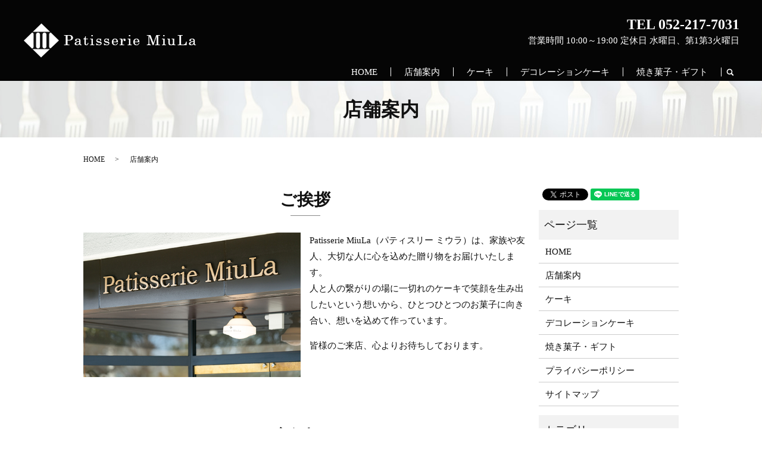

--- FILE ---
content_type: text/html; charset=UTF-8
request_url: https://www.patisserie-miula.com/shop
body_size: 4923
content:

<!DOCTYPE HTML>
<html lang="ja">
<head prefix="og: http://ogp.me/ns# fb: http://ogp.me/ns/fb# article: http://ogp.me/ns/article#">
  <meta charset="utf-8">
  <meta http-equiv="X-UA-Compatible" content="IE=edge,chrome=1">
  <meta name="viewport" content="width=device-width, initial-scale=1">
  <title>パティスリー ミウラ｜名古屋市瑞穂区 人を笑顔にするケーキ</title>
  
<!-- All in One SEO Pack 2.12 by Michael Torbert of Semper Fi Web Designob_start_detected [-1,-1] -->
<meta name="description"  content="名古屋市瑞穂区のケーキ屋「Patisserie MiuLa（パティスリー ミウラ）」は、総合リハビリセンター駅より徒歩9分の位置にあります。プティガトー（カットケーキ）・デコレーションケーキ、焼き菓子・ゼリーなどのギフトに適した商品もございます。" />

<meta name="keywords"  content="patisserie miula,パティスリー ミウラ,名古屋市,瑞穂区,ケーキ" />

<link rel="canonical" href="https://www.patisserie-miula.com/shop" />
<meta property="og:title" content="パティスリー ミウラ｜名古屋市瑞穂区 人を笑顔にするケーキ" />
<meta property="og:type" content="article" />
<meta property="og:url" content="https://www.patisserie-miula.com/shop" />
<meta property="og:image" content="https://www.patisserie-miula.com/wp-content/uploads/logo_ogp.jpg" />
<meta property="og:description" content="名古屋市瑞穂区のケーキ屋「Patisserie MiuLa（パティスリー ミウラ）」は、総合リハビリセンター駅より徒歩9分の位置にあります。プティガトー（カットケーキ）・デコレーションケーキ、焼き菓子・ゼリーなどのギフトに適した商品もございます。" />
<meta property="article:published_time" content="2019-04-24T07:02:16Z" />
<meta property="article:modified_time" content="2019-06-10T10:16:09Z" />
<meta name="twitter:card" content="summary" />
<meta name="twitter:title" content="パティスリー ミウラ｜名古屋市瑞穂区 人を笑顔にするケーキ" />
<meta name="twitter:description" content="名古屋市瑞穂区のケーキ屋「Patisserie MiuLa（パティスリー ミウラ）」は、総合リハビリセンター駅より徒歩9分の位置にあります。プティガトー（カットケーキ）・デコレーションケーキ、焼き菓子・ゼリーなどのギフトに適した商品もございます。" />
<meta name="twitter:image" content="https://www.patisserie-miula.com/wp-content/uploads/logo_ogp.jpg" />
<meta itemprop="image" content="https://www.patisserie-miula.com/wp-content/uploads/logo_ogp.jpg" />
<!-- /all in one seo pack -->
<link rel='dns-prefetch' href='//s.w.org' />
<link rel='stylesheet' id='wp-block-library-css'  href='https://www.patisserie-miula.com/wp-includes/css/dist/block-library/style.min.css?ver=5.1.19' type='text/css' media='all' />
<link rel='stylesheet' id='biz-cal-style-css'  href='https://www.patisserie-miula.com/wp-content/plugins/biz-calendar/biz-cal.css?ver=2.2.0' type='text/css' media='all' />
<link rel='stylesheet' id='contact-form-7-css'  href='https://www.patisserie-miula.com/wp-content/plugins/contact-form-7/includes/css/styles.css?ver=5.1.1' type='text/css' media='all' />
<script type='text/javascript' src='https://www.patisserie-miula.com/wp-content/themes/patisserie-miula.com_/assets/js/vendor/jquery.min.js?ver=5.1.19'></script>
<script type='text/javascript'>
/* <![CDATA[ */
var bizcalOptions = {"holiday_title":"\u5b9a\u4f11\u65e5","wed":"on","temp_holidays":"2019-04-02\r\n2019-04-16\r\n2019-05-07\r\n2019-05-21\r\n2019-06-04\r\n2019-06-18\r\n2019-08-19","temp_weekdays":"2020-02-12","eventday_title":"","eventday_url":"","eventdays":"","month_limit":"\u5236\u9650\u306a\u3057","nextmonthlimit":"12","prevmonthlimit":"12","plugindir":"https:\/\/www.patisserie-miula.com\/wp-content\/plugins\/biz-calendar\/","national_holiday":""};
/* ]]> */
</script>
<script type='text/javascript' src='https://www.patisserie-miula.com/wp-content/plugins/biz-calendar/calendar.js?ver=2.2.0'></script>
<link rel='shortlink' href='https://www.patisserie-miula.com/?p=21' />
<style>.gallery .gallery-item img { width: auto; height: auto; }</style>  <link href="https://fonts.googleapis.com/css?family=Noto+Sans+JP:400,700&amp;subset=japanese" rel="stylesheet" />
  <link href="https://www.patisserie-miula.com/wp-content/themes/patisserie-miula.com_/assets/css/main.css?1769562905" rel="stylesheet" >
  <script src="https://www.patisserie-miula.com/wp-content/themes/patisserie-miula.com_/assets/js/vendor/respond.min.js"></script>
  <script type="application/ld+json">
  {
    "@context": "http://schema.org",
    "@type": "BreadcrumbList",
    "itemListElement":
    [
      {
      "@type": "ListItem",
      "position": 1,
      "item":
      {
        "@id": "https://www.patisserie-miula.com/",
        "name": "Patisserie MiuLa"
      }
    },
{
      "@type": "ListItem",
      "position": 2,
      "item":
      {
        "@id": "https://www.patisserie-miula.com/shop/",
        "name": "店舗案内"
      }
    }    ]
  }
  </script>


  <script type="application/ld+json">
  {
    "@context": "http://schema.org/",
    "@type": "FoodEstablishment",
    "name": "Patisserie MiuLa（パティスリー ミウラ）",
    "address": "〒467-0025 愛知県名古屋市瑞穂区松栄町2-99 梅雲マンション1F",
    "telephone": "052-217-7031",
    "faxNumber": "",
    "url": "https://www.patisserie-miula.com",
    "email": "info@patisserie-miula.com",
    "image": "https://www.patisserie-miula.com/wp-content/uploads/logo_ogp.jpg",
    "logo": "https://www.patisserie-miula.com/wp-content/uploads/logo_org.png"
  }
  </script>
</head>
<body class="scrollTop">

  <div id="fb-root"></div>
  <script>(function(d, s, id) {
    var js, fjs = d.getElementsByTagName(s)[0];
    if (d.getElementById(id)) return;
    js = d.createElement(s); js.id = id;
    js.src = 'https://connect.facebook.net/ja_JP/sdk.js#xfbml=1&version=v2.12';
    fjs.parentNode.insertBefore(js, fjs);
  }(document, 'script', 'facebook-jssdk'));</script>

  <header>
    <div class="primary_header">
      <div class="container">
        <div class="row">
                    <div class="title">
                          <a href="https://www.patisserie-miula.com/">
                <object type="image/svg+xml" data="/wp-content/uploads/logo.svg" alt="Patisserie MiuLa"></object>
              </a>
                      </div>
		  <div class="hdr_info_wrap">
			  <div class="hdr_info">
				<p class="text-right">
				  <strong class="text-24">TEL 052-217-7031</strong><br />
				  営業時間 10:00～19:00    定休日 水曜日、第1第3火曜日
				</p>
			  </div>
			</div>

          <nav class="global_nav"><ul><li><a href="https://www.patisserie-miula.com/">HOME</a></li>
<li><a href="https://www.patisserie-miula.com/shop" aria-current="page">店舗案内</a></li>
<li><a href="https://www.patisserie-miula.com/cake">ケーキ</a></li>
<li><a href="https://www.patisserie-miula.com/decoration">デコレーションケーキ</a></li>
<li><a href="https://www.patisserie-miula.com/gift">焼き菓子・ギフト</a></li>

                <li class="gnav_search">
                  <a href="#">search</a>
  <div class="epress_search">
    <form method="get" action="https://www.patisserie-miula.com/">
      <input type="text" placeholder="" class="text" name="s" autocomplete="off" value="">
      <input type="submit" value="Search" class="submit">
    </form>
  </div>
  </li>
              </ul>
              <div class="menu_icon">
                <a href="#menu"><span>メニュー開閉</span></a>
              </div></nav>        </div>
      </div>
    </div>
  </header>

  <main>
              <h1 class="wow" style="">
      店舗案内            </h1>

    
    <div class="bread_wrap">
      <div class="container gutters">
        <div class="row bread">
              <ul class="col span_12">
              <li><a href="https://www.patisserie-miula.com">HOME</a></li>
                      <li>店舗案内</li>
                  </ul>
          </div>
      </div>
    </div>
    <section>
      <div class="container gutters">
        <div class="row">
                    <div class="col span_9 column_main">
                  <section>
<h2>ご挨拶</h2>
<div class="row">
<div class="col span_6">
<figure><img src="/wp-content/uploads/shop_img001.jpg" alt="ご挨拶" /></figure>
</div>
<div class="col span_6">
<p>Patisserie MiuLa（パティスリー ミウラ）は、家族や友人、大切な人に心を込めた贈り物をお届けいたします。<br />人と人の繋がりの場に一切れのケーキで笑顔を生み出したいという想いから、ひとつひとつのお菓子に向き合い、想いを込めて作っています。</p>
<p>皆様のご来店、心よりお待ちしております。</p>
</div>
</div>
</section>
<section>
<h2>店舗概要</h2>
<div class="row">
<div class="col span_12">
<table class="table-default">
<tbody>
<tr>
<th style="width: 25%;">店舗名</th>
<td>Patisserie MiuLa（パティスリー ミウラ）</td>
</tr>
<tr>
<th>代表</th>
<td>三浦 裕騎</td>
</tr>
<tr>
<th>所在地</th>
<td>〒467-0025 愛知県名古屋市瑞穂区松栄町2-99 梅雲マンション1F</td>
</tr>
<tr>
<th>電話番号</th>
<td><span class="pc-only">052-217-7031</span><span class="sp-only"><a href="tel:0522177031">052-217-7031</a></span></td>
</tr>
<tr>
<th>営業時間</th>
<td>10:00～19:00</td>
</tr>
<tr>
<th>定休日</th>
<td>水曜日、第1・第3火曜日</td>
</tr>
</tbody>
</table>
</div>
</div>
<h3>店舗ギャラリー</h3>
<div class="row">
<div class="col span_4">
<figure><img src="/wp-content/uploads/shop_img002.jpg" alt="店舗ギャラリー" /></figure>
</div>
<div class="col span_4">
<figure><img src="/wp-content/uploads/shop_img003.jpg" alt="店舗ギャラリー" /></figure>
</div>
<div class="col span_4">
<figure><img src="/wp-content/uploads/shop_img004.jpg" alt="店舗ギャラリー" /></figure>
</div>
</div>
<h3>アクセス</h3>
<div class="row shopinfo">
<div class="col span12">
<div class="map_container"><iframe style="border: 0;" src="https://www.google.com/maps/embed?pb=!1m14!1m8!1m3!1d6525.910376535048!2d136.9448801!3d35.1327918!3m2!1i1024!2i768!4f13.1!3m3!1m2!1s0x60037af138c3c97d%3A0x75cf2d0e29485d5d!2z44OR44OG44Kj44K544Oq44O8IOODn-OCpuODqQ!5e0!3m2!1sja!2s!4v1556093836812!5m2!1sja!2s" frameborder="0" allowfullscreen="allowfullscreen" class="googlemap"></iframe></div>
<p>名古屋市営地下鉄名城線 総合リハビリセンター駅より徒歩9分<br />名古屋市営バス バス停市大薬学部より徒歩3分<br />駐車場：有り（3台）</p>
</div>
</div>
</section>              </div>
          <div class="col span_3 column_sub">
            <div>
<style>
.share_button {
  letter-spacing: -.40em;
  padding-top: 30px;
  margin-bottom: 7%;
}
.share_button > * {
  letter-spacing: normal;
  vertical-align: bottom;
  margin:0 2px;
}
.column_sub .share_button {
  margin-top: 0;
  padding-top: 0;
}
</style>
  <div class="container share_button">
    <!-- Facebook -->
    <div class="fb-share-button" data-href="https://www.patisserie-miula.com/shop" data-layout="button" data-size="small" data-mobile-iframe="false"><a class="fb-xfbml-parse-ignore" target="_blank" href="https://www.facebook.com/sharer/sharer.php?u=http%3A%2F%2Fwww.%2F&amp;src=sdkpreparse">シェア</a></div>
    <!-- Twitter -->
    <a href="https://twitter.com/share" class="twitter-share-button" data-lang="ja">ツイート</a>
    <script>!function(d,s,id){var js,fjs=d.getElementsByTagName(s)[0],p=/^http:/.test(d.location)?'http':'https';if(!d.getElementById(id)){js=d.createElement(s);js.id=id;js.src=p+'://platform.twitter.com/widgets.js';fjs.parentNode.insertBefore(js,fjs);}}(document,'script','twitter-wjs');</script>
    <!-- LINE -->
    <div class="line-it-button" data-lang="ja" data-type="share-a" data-url="https://www.patisserie-miula.com/shop" style="display: none;"></div>
    <script src="https://d.line-scdn.net/r/web/social-plugin/js/thirdparty/loader.min.js" async="async" defer="defer"></script>
  </div>
</div>
<div class="sidebar">
  <div class="widget_wrap"><p class="widget_header">ページ一覧</p>		<ul>
			<li class="page_item page-item-11"><a href="https://www.patisserie-miula.com/">HOME</a></li>
<li class="page_item page-item-21 current_page_item"><a href="https://www.patisserie-miula.com/shop" aria-current="page">店舗案内</a></li>
<li class="page_item page-item-14"><a href="https://www.patisserie-miula.com/cake">ケーキ</a></li>
<li class="page_item page-item-16"><a href="https://www.patisserie-miula.com/decoration">デコレーションケーキ</a></li>
<li class="page_item page-item-18"><a href="https://www.patisserie-miula.com/gift">焼き菓子・ギフト</a></li>
<li class="page_item page-item-12"><a href="https://www.patisserie-miula.com/policy">プライバシーポリシー</a></li>
<li class="page_item page-item-13"><a href="https://www.patisserie-miula.com/sitemap">サイトマップ</a></li>
		</ul>
			</div><div class="widget_wrap"><p class="widget_header">カテゴリー</p>		<ul>
				<li class="cat-item cat-item-2"><a href="https://www.patisserie-miula.com/category/news" >お知らせ</a>
</li>
		</ul>
			</div>		<div class="widget_wrap">		<p class="widget_header">最近の投稿</p>		<ul>
											<li>
					<a href="https://www.patisserie-miula.com/news/350">2025年クリスマス・年末年始について</a>
									</li>
											<li>
					<a href="https://www.patisserie-miula.com/news/334">２０２４年クリスマス・年末年始について</a>
									</li>
											<li>
					<a href="https://www.patisserie-miula.com/news/304">2021年ゴールデンウィークの営業について</a>
									</li>
											<li>
					<a href="https://www.patisserie-miula.com/news/300">商品価格の見直しについて</a>
									</li>
					</ul>
		</div>1</div>
          </div>
                  </div>
      </div>
    </section>
	  </main>
<footer>    <div class="footer_nav_wrap">
      <div class="container">
        <div class="row">
        <nav class="col span_12 pc-only"><ul><li><a href="https://www.patisserie-miula.com/">HOME</a></li>
<li><a href="https://www.patisserie-miula.com/shop" aria-current="page">店舗案内</a></li>
<li><a href="https://www.patisserie-miula.com/cake">ケーキ</a></li>
<li><a href="https://www.patisserie-miula.com/decoration">デコレーションケーキ</a></li>
<li><a href="https://www.patisserie-miula.com/gift">焼き菓子・ギフト</a></li>
<li><a href="https://www.patisserie-miula.com/policy">プライバシーポリシー</a></li>
<li><a href="https://www.patisserie-miula.com/sitemap">サイトマップ</a></li>
</ul></nav>        </div>
      </div>
    </div>
    <div class="footer_copyright_wrap">
      <div class="container">
        <div class="row">
          <div class="col span_12">
            <p>Copyright &copy; Patisserie MiuLa All Rights Reserved.<br>
              【掲載の記事・写真・イラストなどの無断複写・転載を禁じます】</p>
          </div>
        </div>
      </div>
    </div>
    <p class="pagetop"><a href="#top"></a></p>
  </footer>

  <script src="https://www.patisserie-miula.com/wp-content/themes/patisserie-miula.com_/assets/js/vendor/bundle.js"></script>
  <script src="https://www.patisserie-miula.com/wp-content/themes/patisserie-miula.com_/assets/js/main.js?"></script>

  <script type='text/javascript'>
/* <![CDATA[ */
var wpcf7 = {"apiSettings":{"root":"https:\/\/www.patisserie-miula.com\/wp-json\/contact-form-7\/v1","namespace":"contact-form-7\/v1"}};
/* ]]> */
</script>
<script type='text/javascript' src='https://www.patisserie-miula.com/wp-content/plugins/contact-form-7/includes/js/scripts.js?ver=5.1.1'></script>
</body>
</html>


--- FILE ---
content_type: image/svg+xml
request_url: https://www.patisserie-miula.com/wp-content/uploads/logo.svg
body_size: 6659
content:
<?xml version="1.0" encoding="UTF-8"?> <!-- Generator: Adobe Illustrator 23.0.1, SVG Export Plug-In . SVG Version: 6.00 Build 0) --> <svg xmlns="http://www.w3.org/2000/svg" xmlns:xlink="http://www.w3.org/1999/xlink" id="Layer_1" x="0px" y="0px" viewBox="0 0 370 136" style="enable-background:new 0 0 370 136;" xml:space="preserve"> <image style="overflow:visible;" width="370" height="136" xlink:href="[data-uri] bWFnZVJlYWR5ccllPAAAA3ZpVFh0WE1MOmNvbS5hZG9iZS54bXAAAAAAADw/eHBhY2tldCBiZWdp bj0i77u/IiBpZD0iVzVNME1wQ2VoaUh6cmVTek5UY3prYzlkIj8+IDx4OnhtcG1ldGEgeG1sbnM6 eD0iYWRvYmU6bnM6bWV0YS8iIHg6eG1wdGs9IkFkb2JlIFhNUCBDb3JlIDUuNi1jMDE0IDc5LjE1 Njc5NywgMjAxNC8wOC8yMC0wOTo1MzowMiAgICAgICAgIj4gPHJkZjpSREYgeG1sbnM6cmRmPSJo dHRwOi8vd3d3LnczLm9yZy8xOTk5LzAyLzIyLXJkZi1zeW50YXgtbnMjIj4gPHJkZjpEZXNjcmlw dGlvbiByZGY6YWJvdXQ9IiIgeG1sbnM6eG1wTU09Imh0dHA6Ly9ucy5hZG9iZS5jb20veGFwLzEu MC9tbS8iIHhtbG5zOnN0UmVmPSJodHRwOi8vbnMuYWRvYmUuY29tL3hhcC8xLjAvc1R5cGUvUmVz b3VyY2VSZWYjIiB4bWxuczp4bXA9Imh0dHA6Ly9ucy5hZG9iZS5jb20veGFwLzEuMC8iIHhtcE1N Ok9yaWdpbmFsRG9jdW1lbnRJRD0ieG1wLmRpZDphNGRhNTkyMy01ZDA0LWNlNDktYjRkNS05ZDc2 Y2E2ODJjNjkiIHhtcE1NOkRvY3VtZW50SUQ9InhtcC5kaWQ6RjA4NzFBMzM2NjMzMTFFOTgwMkJF MjY5OUY3NTUwRTIiIHhtcE1NOkluc3RhbmNlSUQ9InhtcC5paWQ6RjA4NzFBMzI2NjMzMTFFOTgw MkJFMjY5OUY3NTUwRTIiIHhtcDpDcmVhdG9yVG9vbD0iQWRvYmUgUGhvdG9zaG9wIENDIDIwMTQg KFdpbmRvd3MpIj4gPHhtcE1NOkRlcml2ZWRGcm9tIHN0UmVmOmluc3RhbmNlSUQ9InhtcC5paWQ6 MzE0ZTA5NTktODY1NC1lMzQ0LWE5NTUtMTExMzlkNmRkYjM1IiBzdFJlZjpkb2N1bWVudElEPSJ4 bXAuZGlkOmE0ZGE1OTIzLTVkMDQtY2U0OS1iNGQ1LTlkNzZjYTY4MmM2OSIvPiA8L3JkZjpEZXNj cmlwdGlvbj4gPC9yZGY6UkRGPiA8L3g6eG1wbWV0YT4gPD94cGFja2V0IGVuZD0iciI/PhvKBqUA AA6sSURBVHja7J19UBTlH8A5EVISBKdQGZzSFCstLbQSGd/CGBUi0hPHyhCjwZrpfUZthpqiGXQq aSZsGp2a3jANhFSKUJJsxCTDsVREIxobLKCMKVDSRH/f4cn9bXvHuXfcXXfw+fxxs7f77O5373n2 s8/L7q0lKCgoAADAffTjJwAAtAIAaAUA0AoAAFoBALQCAGgFAACtAABaAQC0AgCAVgAArQAAWgEA tAIAgFYAAK0AAFoBAEArAIBWAACtAACgFQBAKwCAVgAA0AoAoBUAQCsAgFYAANAKAKAVAEArAABo BQDQCgCgFQAAtAIAaAUA0AoAAFoBALQCAGjF61it1uDgYPIVAK24h5ycnIKCgs2bN19xxRVkLcB/ hSUoKKg3HIbFsnr16ieffFJ93bFjx8KFC8+cOUMGA6AVF53y2muvLV++XD+zsrIyNTUVswCgFedb cf36rVu3btmyZbaL9uzZk5KS0tbWRjYDoBWzBAYGbtiw4f777+8uwb59+5KTk//44w9yGgCtmHLK O++8k5aW5jjZgQMH5s6d+/vvv5PZAF5qQ/hp3MHBwQUFBZd1inDrrbeWl5dfffXVZDYAtRVHTtm0 aVNSUpL5VY4ePZqYmNjU1ESWA1BbMTJw4MAtW7Y45RThhhtuqKioiIqKIssB0Mq/CAkJKSkpkXqH C+vGxMRUVlaOGDGCXAdAK/8QGhpaWlo6a9Ysl7cwcuTIXbt2XXvttWQ8AFoJGDx4sDglPj6+h9u5 5pprxCxjxowh7wH6tFYiIiLKysqmTJnilq1FR0dXVFRcf/31ZD+AJ/CDkSBp+yxcuHDYsGHu3ezp 06eLi4t/+uknCgFA39LKkCFDBgwY8Oeff9oJ3WIZOXJkR0fHL7/8Ynfd/v37S4LffvuttbXVboKQ kJDw8PDjx49TDgD6SiNo+PDhu3fvbmhoePnllw2Lbr755q+//vqbb745cuRISUnJVVddZUgwb968 2tra6urq77//Pj8/3/ZPWKQGdOzYsT179tx2222UA4A+UVsZMWLEjh07rrvuOvV17ty5+/btU9OD Bg0SoURGRmqJxT6pqana17Fjx8ocvUrWrVuXnZ2tfRUNHTp0SP0ti1SFUlJSqqqqKA0Avbm2osZr NKcI+h7WmTNn6p0iTJ8+XX+r2/z58w3VE8Nt/jNmzND+6iksLGz79u3Tpk2jNAD0Wq2ITcQpYpZ/ Bdrv/6HafcAnPDxcmx4yZIhhqaGVJCrRf5Xqz7Zt2xISEigQAL1QK9J+Ead4/17YkJCQ4uLiOXPm OLui1Wo955DGxsaNGzfGxMR4+hDWrFkju6upqfHHgui54G0zqLsufIVUXQ3pJfsMaerq6mR+VlZW D2NbtWqV3TIj20crbmPcuHEVFRXDhw//T/Y+YMCAwsLCu+++26m1ZJXgLoqKitSct99+O/gS9913 X3Nz84IFC6qrq6V8cx3zPloGSb40NDTInCuvvFIs1l36+Pj4lpYWmZBPteLixYs9FFtubq7axd69 e9Wcu+66S776+01VPqSViRMn7ty5c+jQof9hDJKjH374oVjAhXW1UfATJ07oy3RsbKyUZinKeXl5 PQxPLrMOaj0rVqyQ+GV3/lgQvRN8U1OTMkt3DV6pPkiC9vZ2mVafdpHTXqJ988033RXYzz//bJhA K25g0qRJ5eXltuPE3icoKOj999937wXqiy++kM/IyEgHF8nLMmPGDHETtQ+35MVNN90kv6ft0sTE xP379/Mr9QatxMXFlZWVRURE+MiPEhgY+NZbby1dutTtWx48eLDL6z788MOU156zdu3a06dPy8Si RYtsl06YMGHTpk38Sn6vFWnKbt++vSfnm4fMIlXczMxM927W5X/Vlcq5a00zMHD8+PFvv/1WJmz/ skfqktICUtUZ8GOtzJo1q7S0NDQ01HzPhdewWCz5+fmPPvpozzel6tstLS0rVqzQz7darfpxh9bW VrvNdZn/wgsvqOnDhw/bDk/IWpcd5pA0jY2NKo2cObK63fPHZDJlupqaGm20yxB5TEyMfmhDEgdc GmSRCPW912aCd7wvZ5HmtmqTGoZyEhISKioqHK8rEWrRGsLQL9K6wPRHZzui1ENMlp++pRVpx5aU lISEhPisdMUseXl5Tz/9dE8yXs6HUaNGiVO0t6Npp0pBQUFUVNT48ePVcIBcKjMyMqSgGDYizUNJ o6a1xPreHzk91EhHd2FIaRO1SQBqXZkjdR9bm5tMplIq06mUcm2QyPUCkkqBzJdo1aiKICfVJ598 onqvV65c6VTwjvflLLm5uSqqefPm6T0o2SSNX8frqrzQDsqw6PnnnzfMVEen+ondi/ny04e0IlXQ LVu2DBw40PdrdFIK1cXWJHIOaBcQyfiAriHn6OjowsJCfbIHH3xQPtva2rRnHWNjY6XZL7Z17SaX zz//3MGvvXXrVi0AcYdcsW07gE0mk1NFiq8UYm3gRubIMcbFxRn6pOXQ1HhKeHi41DdFEGqkz3ab 3QVvfl9O8eWXX6oGuDZn2bJl0jgy89yppKmvr7e7SIq03fkHDhxwe7F0e/npDVpJS0vzo3ewX7x4 0XxiuWQF65DMtnvflCpqXng7mhQyqfDfeOON+pnvvfeeYSzfZLKAS52dhvqC8kJ3A7cpKSkHDx4M 6HonnHyKvEwG78K+zCDV5IB/38AiW6uurvaj/guvlR9/0srSpUsNV2+fFYo0glavXu32LUsrRqST nJwsVSFpIKgbNz0xhCxXM7nay0VMdrGxCzGI/PiGoTeTyQK6hksC/n17jjB69Gj5lHaE3RjETarZ L8crR23oY3KAC/sygxyX/gYWqZfJ1sxH5Qt4rfz4k1bOnz+/ZMkSt3diuZfOzs7ly5e//vrrHtq+ nGmtra2qV/jdd9+VUqLGPt1OdnZ2S0uLnDkLulD9vrbde2aSiWtU2dW39QTV/SGL7N4P4lrngmv7 Mon+BhapE6nhIZ9FcsG208Rr5cdvtKJOWmnQSjXbNzNSxJeenu6gK7GHSCnJyMgoKyuLjo6WK09u bq7njkUuzrKXvLy8oqKiQ4cOqZmyd0OfkZlkUqlRZdfQ1tOw25l67Ngx1+pZLuzLJPobWFQvki9r ZfLkyYb2jjfLjz9pRZklMzPzst3v3ufs2bNpaWmbN2/20PazsrKkuSHFWj+g49R9tFKqnOpIDui6 QV52FxsbKyeknKiy97i4OBeSqaqH4RFzRWNjo3t/KM/tS7uBRTJa2mhuOS01D7oXq9UqtSr3lp/e rBXVefHII4/4yHi74syZM/fee69HB+omTpxoO9OpkewxY8Z89dVXZlKKfeQMNIwOyFnU3Nx88uRJ Z5MJ6qFK2waI/GJqhMWNuHFfYWFhqlNGQ9VQ5FRUHcluQWnF8NqZsWPH9mSbajxef+tWz8tPL9eK Msvjjz+en5/vII3FYvFOMJJ5SUlJO3fudHkLdi+tBtRYhhRo5VM5maU+Hxoaqp5knT9/vu1lUF23 n3rqKdWoluJraAJo54xBDfX19ZGRkbt27dK7e+PGjYMGDZKGgLPJlGvkbB81alRNTY12wkswUVFR ts9Syeryedn3SXYXvFP7csCaNWvmzJkjB6i/Wmg3sGgPEOtjVp92UX/YbvjXHkVpaal8PvHEE1q0 6sYlx3LRFqkuan3YsrqhquJC+fE2Qb7Eq6++erEbxMQRl5Bp2wRTp07VEkiryjZBhA67WxBOnTo1 ZcoUp2KWwt1dzBKGgxWfe+65H374QaWUGoFKPHv2bDVTPseNG6dPL4u+++47lb6qqkq/1O7xSmDa iu3t7YWFhdrqwmeffWa7fTPJ9PFrKbX4NWQtk7+J4+DN7MuFDNK2IMcrG9Sm7cYs87WtyU9kWCp5 YXtE+mSSlfpj1Acvx3XRNCL3npQfb+Jz/2Wbk5Njd5zvmWee0XpPMzIyXnnlFUOC+Pj42tpaNS1L JY0hgf4v4+xuQfJGLmiHDx8OAAB/bwTpyc7Ofumll7y/38bGxjvvvBOnAPRCrQgvvvii7bMVf//9 t6FXzMBff/2lTXd0dNj2wuq/dnZ26r82NDTMnDmTFwYB9FqtqL60Z599Vj9Hmtba9O7du8+ePWvo lfzxxx+1r7YdroY5+nuf6urqxCmG+zgBwGUCBd+MbO/evW1tbQkJCRaLZcOGDR988IG2qL29XSww e/bs/v37y9dff/01PT1d/25DWRoUFHTHHXeo8aPa2trMzEx9HaepqSksLCw2Nlb8kpiY2NzcTFEA cBe+/rLUJUuWnDp1SqontouGDRs2bdo0ae9UVlba/dvR0aNH33777WIQWf38+fO2CYYOHdrS0uKb D2sBoBUPMnnyZE+8z/TkyZPl5eW2vTAA0EP6+36I+/fvHz9+/BtvvOHG9lpZWdmiRYtwCoAn8N2+ FT0HDx48ceJEUlKS/t2GLlNcXLx48WJDpy8A9C2tBHSNBNXX16ekpPTQLAUFBenp6Xa7WgCgb2lF OHLkSF1dnZjF5ZjXr1+flZV14cIFMh4ArfzD0aNHRS733HOPC2GvXbtWPQpErgN4lH5+F/HWrVvT 0tLOnTvn1Fo5OTkrV67EKQBewA8GmO2SmJj40UcfmfnjflHJqlWrDI/2AwBasUNCQkJRUZHj1wxd uHDhscceW79+PTkNgFZMMX369I8//ri7P9rr7Ox86KGH1Jt6AACtmGXq1Knbtm2zffPeuXPnHnjg AfU6GADwJv38/QCqqqqSkpIMr0zv6OiwWq04BYDaiutMmjTp008/DQ8PD+h6vjk1NdXu04kAgFac 4JZbbhGzBAYGJicn+9dbLwHQiu8yYcIEi8Wi3vULAGgFAHoJ/fgJAACtAABaAQC0AgCAVgAArQAA WgEAQCsAgFYAAK0AAKAVAEArAIBWAACtAACgFQBAKwCAVgAA0AoAoBUAQCsAAGgFANAKAKAVAAC0 AgBoBQDQCgCgFQAAtAIAaAUA0AoAAFoBALQCAGgFAACtAABaAQC0AgCAVgAArQCAH/A/AQYAi7vd 6IY85+wAAAAASUVORK5CYII="> </image> </svg> 